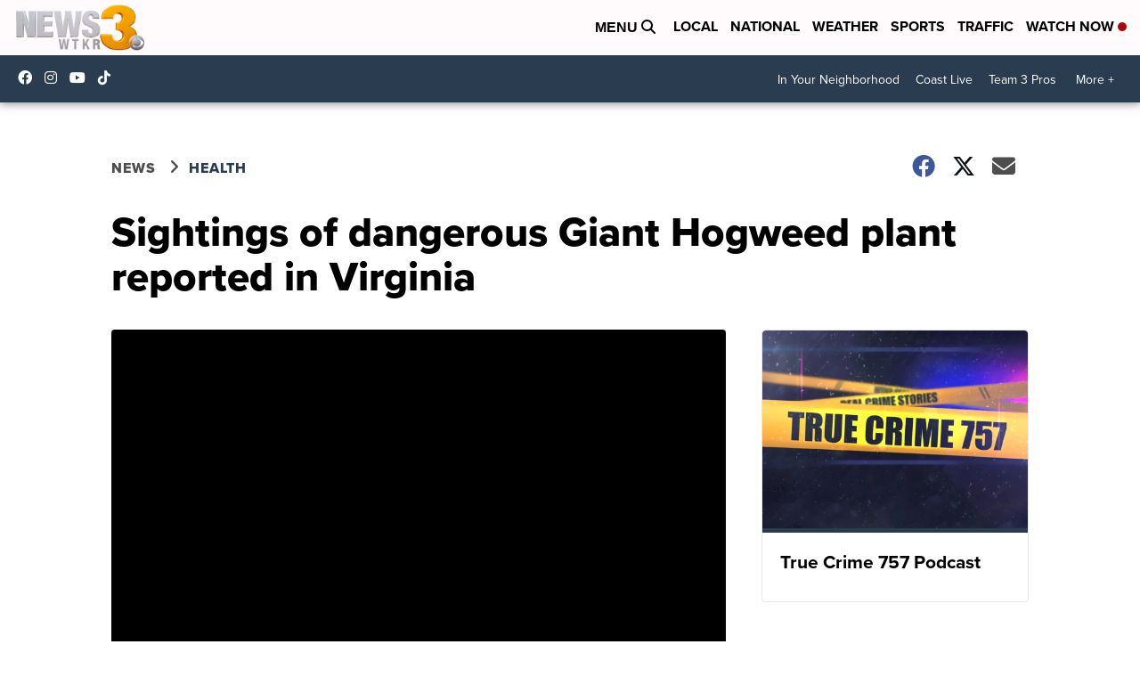

--- FILE ---
content_type: application/javascript; charset=utf-8
request_url: https://fundingchoicesmessages.google.com/f/AGSKWxUBOmwOswiMuxQZeFKfTrn_hvY0DdVo3jetSV_V0oIJks_0gPfRLM3z3NKegOddI1meJ1uDAMNh0DnWa9CH65jh1eQUUeRqB0eB1BBvIXWdXVs7n9qJfeodIV_VdSPMwqTTHDT5IVVQ3sbzyxoWRAu3ETFheAkgxwyZIbuMIl8-kGKF2bz3h5C-9I9A/_/weeklyAdsLabel._picsad_/data/init?site_id=-side-ad.-ad-pixel-
body_size: -1290
content:
window['ad3813fa-facd-4fd6-898f-77c5249a1975'] = true;